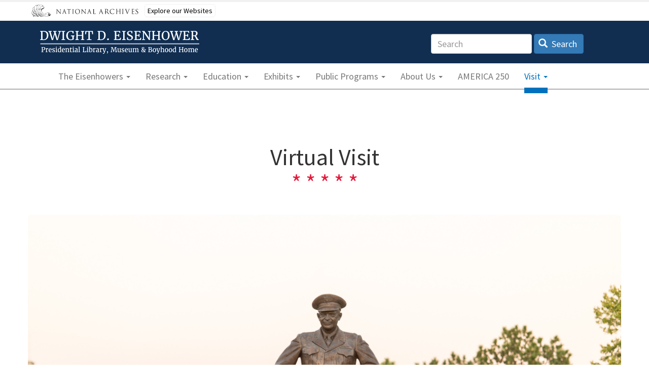

--- FILE ---
content_type: text/html; charset=UTF-8
request_url: https://www.eisenhowerlibrary.gov/visit/virtual-visit
body_size: 7900
content:
<!DOCTYPE html>
<html  lang="en" dir="ltr">
  <head>
    <!-- Google Tag Manager -->
    <script>(function(w,d,s,l,i){w[l]=w[l]||[];w[l].push({'gtm.start':
    new Date().getTime(),event:'gtm.js'});var f=d.getElementsByTagName(s)[0],
    j=d.createElement(s),dl=l!='dataLayer'?'&l='+l:'';j.async=true;j.src=
    'https://www.googletagmanager.com/gtm.js?id='+i+dl;f.parentNode.insertBefore(j,f);
    })(window,document,'script','dataLayer','GTM-WLMC86');</script>
    <!-- End Google Tag Manager -->

    <meta charset="utf-8" />
<noscript><style>form.antibot * :not(.antibot-message) { display: none !important; }</style>
</noscript><style id="gutenberg-palette">:root .has-dark-blue-color{color:#0073aa}:root .has-dark-blue-background-color{background-color:#0073aa}:root .has-light-blue-color{color:#229fd8}:root .has-light-blue-background-color{background-color:#229fd8}:root .has-dark-gray-color{color:#444444}:root .has-dark-gray-background-color{background-color:#444444}:root .has-light-gray-color{color:#f0f0f0}:root .has-light-gray-background-color{background-color:#f0f0f0}:root .has-white-color{color:#ffffff}:root .has-white-background-color{background-color:#ffffff}</style>
<meta name="Generator" content="Drupal 10 (https://www.drupal.org)" />
<meta name="MobileOptimized" content="width" />
<meta name="HandheldFriendly" content="true" />
<meta name="viewport" content="width=device-width, initial-scale=1.0" />
<link rel="icon" href="/sites/default/files/ike-favicon.png" type="image/png" />
<link rel="canonical" href="https://www.eisenhowerlibrary.gov/visit/virtual-visit" />
<link rel="shortlink" href="https://www.eisenhowerlibrary.gov/node/1391" />

    <title>Virtual Visit | Eisenhower Presidential Library </title>
    <link rel="stylesheet" media="all" href="/sites/default/files/css/css_DkkmNJm6qks0kw0YIvpGwcA2bss3rVY65NaXdsDxjas.css?delta=0&amp;language=en&amp;theme=narabox&amp;include=eJxtjlEKwjAQRC8Us0cq22SMwSRbdtMWb281ggX9GYbHY5ggCoq6Llx8zFwkuXBCi0pSmLm0drQZmmguEu522TJ211h54gLt9K2DBtZoQz652NC60akPvueY8BkZ3ZmE489UcdyaSm53o6u0zjtMKnyQukg7Fv6Jv8j3GyqcPayj0swG93pl9E5fJa4FT0A5aTs" />
<link rel="stylesheet" media="all" href="//cdnjs.cloudflare.com/ajax/libs/font-awesome/6.4.2/css/all.min.css" />
<link rel="stylesheet" media="all" href="/sites/default/files/css/css_wsv0Q3GIa0vMrMO2E6PoDAPtT1YoxRHEBrY_9hlF8w0.css?delta=2&amp;language=en&amp;theme=narabox&amp;include=eJxtjlEKwjAQRC8Us0cq22SMwSRbdtMWb281ggX9GYbHY5ggCoq6Llx8zFwkuXBCi0pSmLm0drQZmmguEu522TJ211h54gLt9K2DBtZoQz652NC60akPvueY8BkZ3ZmE489UcdyaSm53o6u0zjtMKnyQukg7Fv6Jv8j3GyqcPayj0swG93pl9E5fJa4FT0A5aTs" />
<link rel="stylesheet" media="all" href="/sites/default/files/css/css_uZcj6Iw75Lzdk2fPVloXEFE47GBBr21iYLHDQu8ZKJU.css?delta=3&amp;language=en&amp;theme=narabox&amp;include=eJxtjlEKwjAQRC8Us0cq22SMwSRbdtMWb281ggX9GYbHY5ggCoq6Llx8zFwkuXBCi0pSmLm0drQZmmguEu522TJ211h54gLt9K2DBtZoQz652NC60akPvueY8BkZ3ZmE489UcdyaSm53o6u0zjtMKnyQukg7Fv6Jv8j3GyqcPayj0swG93pl9E5fJa4FT0A5aTs" />

    
    <script id='narabannerjs' src='https://www.archives.gov/nara-banner/narabanner.js'></script>
  </head>
  <body class="path-node page-node-type-page has-glyphicons">
    <!-- Google Tag Manager (noscript) -->
    <noscript><iframe alt="Google Tag Manager" src="https://www.googletagmanager.com/ns.html?id=GTM-WLMC86"
    height="0" width="0" style="display:none;visibility:hidden" title="Google Tag Manager"></iframe></noscript>
    <!-- End Google Tag Manager (noscript) -->
    
    <a href="#main-content" class="visually-hidden focusable skip-link">
      Skip to main content
    </a>
    
      <div class="dialog-off-canvas-main-canvas" data-off-canvas-main-canvas>
    <div class="progress-container">
  <div class="progress-bar" id="nara-scroll"></div>
</div>
<div class="nara-top">
<div class="container-fluid nara-brand">
    <div class="container">
    <div class="row">
                  <div class="col-xs-12 col-md-8" role="branding">
          <div class="region region-branding">
          <a class="logo navbar-btn pull-left" href="/" title="Home" rel="home">
      <img src="/sites/default/files/eisenhower-logo.png" alt="Home - Eisenhower Presidential Library" />
    </a>
      
  </div>

      </div>
            
                        <div class="col-xs-12 col-md-4" role="search">
          <div class="region region-search">
    <section class="elasticsearch-page-block-form-search search-form search-block-form container-inline block block-elasticsearch-page block-elasticsearch-page-form-block clearfix" data-drupal-selector="elasticsearch-page-block-form-search" id="block-elasticsearchpagesearchblockform">
  
    

      <form action="/visit/virtual-visit" method="post" id="elasticsearch-page-block-form-search" accept-charset="UTF-8">
  <div class="form-item js-form-item form-type-search js-form-type-search form-item-keys js-form-item-keys form-no-label form-group">
      <label for="edit-keys" class="control-label sr-only">Search</label>
  
  
  <input title="Enter the terms you wish to search for." data-drupal-selector="edit-keys" class="form-search form-control" placeholder="Search" type="search" id="edit-keys" name="keys" value="" size="15" maxlength="128" data-toggle="tooltip" />

  
  
  </div>
<input autocomplete="off" data-drupal-selector="form-odcmwebo6gq-styuo1mqbxn2-wbomcuoauig4qlzkxg" type="hidden" name="form_build_id" value="form-oDcmwEbO6gq-STYUO1mQBXN2_wBomcUoaUIG4QlzKxg" /><input data-drupal-selector="edit-elasticsearch-page-block-form-search" type="hidden" name="form_id" value="elasticsearch_page_block_form_search" /><div data-drupal-selector="edit-actions" class="form-actions form-group js-form-wrapper form-wrapper" id="edit-actions"><button class="search-form__submit button js-form-submit form-submit btn-primary btn icon-before" data-drupal-selector="edit-submit" type="submit" id="edit-submit" name="op" value="Search"><span class="icon glyphicon glyphicon-search" aria-hidden="true"></span>
Search</button></div>

</form>

  </section>


  </div>

      </div>
                </div>
  </div>
  </div>
    <div class="container-fluid nara-nav">
  <div class="container">
<header  class="navbar navbar-default container-fluid" id="navbar" role="banner">
      <div class="navbar-header">
      
                  <button type="button" class="navbar-toggle" data-toggle="collapse" data-target="#navbar-collapse">
        <span class="sr-only">Toggle navigation</span>
        <span class="icon-bar"></span>
        <span class="icon-bar"></span>
        <span class="icon-bar"></span>
      </button>
          </div>

            <div id="navbar-collapse" class="navbar-collapse collapse">
        <div class="region region-navigation-collapsible">
    <nav role="navigation" aria-labelledby="block-narabox-main-menu-menu" id="block-narabox-main-menu">
            <h2 class="sr-only" id="block-narabox-main-menu-menu">Main navigation</h2>

      



      <ul class="menu menu--main nav navbar-nav">
        
                  <li class="expanded dropdown first">
                                                                            <a href="/eisenhowers" class="dropdown-toggle" data-toggle="dropdown" data-drupal-link-system-path="node/2"><span class="bar29">The Eisenhowers <span class="caret"></span></span></a>
                        <ul class="dropdown-menu">
        <li class='first'>
            <a href="/eisenhowers" class="first" data-drupal-link-system-path="node/2"><span class="bar29">The Eisenhowers</span></a>
    </li>
        
                  <li>
                                                <a href="/eisenhowers/army-years" data-drupal-link-system-path="node/1273"><span class="bar29">Army Years</span></a>
              </li>
    
                  <li>
                                                <a href="/eisenhowers/awards-medals" data-drupal-link-system-path="node/1274"><span class="bar29">Awards &amp; Medals</span></a>
              </li>
    
                  <li>
                                                <a href="/eisenhowers/chronologies" data-drupal-link-system-path="node/1275"><span class="bar29">Chronologies</span></a>
              </li>
    
                  <li>
                                                <a href="/eisenhowers/eisenhower-ancestry" title="Think you&#039;re related? Tips for beginning your research." data-drupal-link-system-path="node/1283"><span class="bar29">Eisenhower Ancestry</span></a>
              </li>
    
                  <li>
                                                <a href="/eisenhowers/eisenhower-brothers" data-drupal-link-system-path="node/1277"><span class="bar29">Eisenhower Brothers</span></a>
              </li>
    
                  <li>
                                                <a href="/eisenhowers/dwight-d-eisenhowers-final-post" data-drupal-link-system-path="node/1295"><span class="bar29">Final Post</span></a>
              </li>
    
                  <li>
                                                <a href="/eisenhowers/ike-and-mamies-favorites" data-drupal-link-system-path="node/1289"><span class="bar29">Ike and Mamie&#039;s Favorites</span></a>
              </li>
    
                  <li>
                                                <a href="/eisenhowers/named-ike" data-drupal-link-system-path="node/1280"><span class="bar29">Named for Ike</span></a>
              </li>
    
                  <li>
                                                <a href="/eisenhowers/physical-appearance" data-drupal-link-system-path="node/1276"><span class="bar29">Physical Appearance</span></a>
              </li>
    
                  <li>
                                                <a href="/eisenhowers/post-presidential-years" data-drupal-link-system-path="node/1278"><span class="bar29">Post-Presidential Years</span></a>
              </li>
    
                  <li>
                                                <a href="/eisenhowers/presidential-years" data-drupal-link-system-path="node/1519"><span class="bar29">Presidential Years</span></a>
              </li>
    
                  <li>
                                                <a href="/eisenhowers/quotes" data-drupal-link-system-path="node/1265"><span class="bar29">Quotes</span></a>
              </li>
    
                  <li>
                                                <a href="/eisenhowers/residences" data-drupal-link-system-path="node/1279"><span class="bar29">Residences</span></a>
              </li>
    
                  <li>
                                                <a href="/eisenhowers/speeches" data-drupal-link-system-path="node/1271"><span class="bar29">Speeches</span></a>
              </li>
    
                  <li class="last">
                                                <a href="/eisenhowers/white-house-pets" data-drupal-link-system-path="node/1272"><span class="bar29">White House Pets</span></a>
              </li>
        </ul>
  
              </li>
    
                  <li class="expanded dropdown">
                                                                            <a href="/research-overview" class="dropdown-toggle" data-toggle="dropdown" data-drupal-link-system-path="node/1477"><span class="bar29">Research <span class="caret"></span></span></a>
                        <ul class="dropdown-menu">
        <li class='first'>
            <a href="/research-overview" class="first" data-drupal-link-system-path="node/1477"><span class="bar29">Research</span></a>
    </li>
        
                  <li>
                                                <a href="/research/finding-aids" data-drupal-link-system-path="research/finding-aids"><span class="bar29">Finding Aids</span></a>
              </li>
    
                  <li>
                                                <a href="/research/foreign-language-guides" data-drupal-link-system-path="node/1267"><span class="bar29">Foreign Language Guides</span></a>
              </li>
    
                  <li>
                                                <a href="/research/online-documents" data-drupal-link-system-path="node/1260"><span class="bar29">Online Documents</span></a>
              </li>
    
                  <li>
                                                <a href="/research/oral-histories" data-drupal-link-system-path="node/1259"><span class="bar29">Oral Histories</span></a>
              </li>
    
                  <li>
                                                <a href="/research/photographs" data-drupal-link-system-path="node/1262"><span class="bar29">Photographs</span></a>
              </li>
    
                  <li>
                                                <a href="/research/policies-and-procedures" data-drupal-link-system-path="node/3"><span class="bar29">Policies and Procedures</span></a>
              </li>
    
                  <li>
                                                <a href="/research/presidential-appointment-books" data-drupal-link-system-path="node/1264"><span class="bar29">Presidential Appointment Books</span></a>
              </li>
    
                  <li>
                                                <a href="/research/online-documents/subject-guides" title="Subject Guides" data-drupal-link-system-path="node/1263"><span class="bar29">Subject Guides</span></a>
              </li>
    
                  <li class="last">
                                                <a href="/research/useful-research-links" data-drupal-link-system-path="node/1293"><span class="bar29">Useful Research Links</span></a>
              </li>
        </ul>
  
              </li>
    
                  <li class="expanded dropdown">
                                                                            <a href="/education" class="dropdown-toggle" data-toggle="dropdown" data-drupal-link-system-path="node/4"><span class="bar29">Education <span class="caret"></span></span></a>
                        <ul class="dropdown-menu">
        <li class='first'>
            <a href="/education" class="first" data-drupal-link-system-path="node/4"><span class="bar29">Education</span></a>
    </li>
        
                  <li>
                                                <a href="/education/activity-center" data-drupal-link-system-path="node/1400"><span class="bar29">Activity Center</span></a>
              </li>
    
                  <li>
                                                <a href="/education/boy-scouts-america" data-drupal-link-system-path="node/1392"><span class="bar29">Boy Scouts of America</span></a>
              </li>
    
                  <li>
                                                <a href="/education/civics-all-us" data-drupal-link-system-path="node/1463"><span class="bar29">Civics for All of US</span></a>
              </li>
    
                  <li>
                                                <a href="/ClubEisenhowerPodcast" title="Official podcast of the Eisenhower Presidential Library" data-drupal-link-system-path="node/1537"><span class="bar29">Club Eisenhower Podcast</span></a>
              </li>
    
                  <li class="last">
                                                <a href="/education/ikes-professional-learning-community" data-drupal-link-system-path="node/1565"><span class="bar29">Ike&#039;s Professional Learning Community</span></a>
              </li>
        </ul>
  
              </li>
    
                  <li class="expanded dropdown">
                                                                            <a href="/current-exhibits" class="dropdown-toggle" data-toggle="dropdown" data-drupal-link-system-path="node/6"><span class="bar29">Exhibits <span class="caret"></span></span></a>
                        <ul class="dropdown-menu">
        <li class='first'>
            <a href="/current-exhibits" class="first" data-drupal-link-system-path="node/6"><span class="bar29">Exhibits</span></a>
    </li>
        
                  <li>
                                                <a href="/exhibits/online-exhibits" data-drupal-link-system-path="node/1396"><span class="bar29">Online Exhibits</span></a>
              </li>
    
                  <li class="last">
                                                <a href="/exhibits/past-exhibits" data-drupal-link-system-path="node/1397"><span class="bar29">Past Exhibits</span></a>
              </li>
        </ul>
  
              </li>
    
                  <li class="expanded dropdown">
                                                                            <a href="/public-programs" class="dropdown-toggle" data-toggle="dropdown" data-drupal-link-system-path="node/7"><span class="bar29">Public Programs <span class="caret"></span></span></a>
                        <ul class="dropdown-menu">
        <li class='first'>
            <a href="/public-programs" class="first" data-drupal-link-system-path="node/7"><span class="bar29">Public Programs</span></a>
    </li>
        
                  <li class="last">
                                                <a href="/public-programs/commemorate-d-day" data-drupal-link-system-path="node/1405"><span class="bar29">Commemorate D-Day</span></a>
              </li>
        </ul>
  
              </li>
    
                  <li class="expanded dropdown">
                                                                            <a href="/about-us" class="dropdown-toggle" data-toggle="dropdown" data-drupal-link-system-path="node/8"><span class="bar29">About Us <span class="caret"></span></span></a>
                        <ul class="dropdown-menu">
        <li class='first'>
            <a href="/about-us" class="first" data-drupal-link-system-path="node/8"><span class="bar29">About Us</span></a>
    </li>
        
                  <li>
                                                <a href="/about-us/boyhood-home" data-drupal-link-system-path="node/1481"><span class="bar29">Boyhood Home</span></a>
              </li>
    
                  <li>
                                                <a href="/about-us/press-releases" data-drupal-link-system-path="node/1266"><span class="bar29">Press Releases</span></a>
              </li>
    
                  <li class="last">
                                                <a href="/about-us/what-presidential-library" data-drupal-link-system-path="node/1489"><span class="bar29">What is a Presidential Library?</span></a>
              </li>
        </ul>
  
              </li>
    
                  <li>
                                                <a href="/celebrate-america-250" data-drupal-link-system-path="node/1592"><span class="bar29">AMERICA 250</span></a>
              </li>
    
                  <li class="expanded dropdown active active-trail last">
                                                                            <a href="/visit/visit-safely" class="dropdown-toggle active-trail" data-toggle="dropdown"><span class="bar29">Visit <span class="caret"></span></span></a>
                        <ul class="dropdown-menu">
        <li class='first'>
            <a href="/visit/visit-safely" class="first"><span class="bar29">Visit</span></a>
    </li>
        
                  <li class="active active-trail last">
                                                <a href="/visit/virtual-visit" class="active-trail is-active" data-drupal-link-system-path="node/1391" aria-current="page"><span class="bar29">Virtual</span></a>
              </li>
        </ul>
  
              </li>
        </ul>
  

  </nav>

  </div>

    </div>
        </header>
</div>
</div>
</div>




<div role="main" class="main-container container-fluid js-quickedit-main-content">
  <div class="row">

        
        
            <section  class="col-sm-12">

                        <div class="highlighted">  <div class="region region-highlighted">
    <div data-drupal-messages-fallback class="hidden"></div>

  </div>
</div>
            
            
                  <a id="main-content"></a>
        <div class="region region-content">
    <section id="block-naraalertblock" class="block block-nara-alert block-naraalert-block clearfix">
  
    

      <div class="nara_alert_msg"></div>
  </section>

  <div class="container page-header">
  <h1 class="page-title">
<span>Virtual Visit</span>
</h1>
  </div>

  
  
<article data-history-node-id="1391" class="page full node--type-page node--view-mode-full clearfix">

  
    

  
  <div class="content">
      
            <div class="field field--name-body field--type-text-with-summary field--label-hidden field--item">
<div class="wp-block-nara-container undefined container"><div class="jumbotron nara-hero" style="background-image: url('/sites/default/files/images/20180924_abilene_0349%20%281%29.jpg'); background-repeat: no-repeat; background-size: cover; background-position: center;">
    <div class="container-size">
          <div class="panel panel-default col-md-4">
        <div class="panel-body">
          <span>All new 360 tour of the museum exhibits and campus.</span>
                      <a class="btn btn-primary btn-default" href="https://massinteract.com/eisenhowerlibrary/" role="button">Start Virtual Tour!</a>
                  </div>
      </div>
      </div>
</div>
</div>



<div class="wp-block-nara-container undefined container">
<div class="wp-block-columns">
<div class="wp-block-column">
<h2><span>Additional Virtual Tours</span></h2>



<p><a href="https://www.youtube.com/playlist?list=PLggezLD_gSYa3ws4SvhsVPnShEybeewi0">View on YouTube</a></p>



<figure class="wp-block-embed is-type-rich is-provider-youtube wp-block-embed-youtube wp-embed-aspect-16-9 wp-has-aspect-ratio"><div class="wp-block-embed__wrapper">
<iframe width="356" height="200" src="https://www.youtube.com/embed/ct5fT1luf2k?feature=oembed" frameborder="0" allow="accelerometer; autoplay; clipboard-write; encrypted-media; gyroscope; picture-in-picture; web-share" referrerpolicy="strict-origin-when-cross-origin" allowfullscreen title="Virtual Tour - Eisenhower campus"></iframe>
</div><figcaption><p>Eisenhower Presidential Library and Museum 22-acre campus</p>
</figcaption></figure>



<figure class="wp-block-embed is-type-rich is-provider-youtube wp-block-embed-youtube wp-embed-aspect-16-9 wp-has-aspect-ratio"><div class="wp-block-embed__wrapper">
<iframe width="356" height="200" src="https://www.youtube.com/embed/mZk1UHYdy8U?feature=oembed" frameborder="0" allow="accelerometer; autoplay; clipboard-write; encrypted-media; gyroscope; picture-in-picture; web-share" referrerpolicy="strict-origin-when-cross-origin" allowfullscreen title="A Window to the Past: Life Inside the Eisenhower Boyhood Home"></iframe>
</div><figcaption><h5><em>A Window to the Past: Life Inside the Eisenhower Boyhood Home</em></h5>
</figcaption></figure>



<figure class="wp-block-embed is-type-rich is-provider-youtube wp-block-embed-youtube wp-embed-aspect-16-9 wp-has-aspect-ratio"><div class="wp-block-embed__wrapper">
<iframe width="356" height="200" src="https://www.youtube.com/embed/n4xA3q-EYcg?feature=oembed" frameborder="0" allow="accelerometer; autoplay; clipboard-write; encrypted-media; gyroscope; picture-in-picture; web-share" referrerpolicy="strict-origin-when-cross-origin" allowfullscreen title="Eisenhower Presidential Library tour"></iframe>
</div><figcaption><p>Eisenhower Presidential Library - Get to Know Us</p>
</figcaption></figure>



<h2><span>Program Archive</span></h2>



<p>Tune in to any of our public programs from the comfort of your own home!</p>



<p><strong><a href="https://www.youtube.com/user/ikelibrary">@IkeLibrary on YouTube</a></strong></p>



<ul><li><a href="https://youtube.com/playlist?list=PLggezLD_gSYZST6-cBpwL8FI4YD8viM2R">Lunch &amp; Learn&nbsp;playlist</a></li><li><a href="https://youtube.com/playlist?list=PLggezLD_gSYabuxI-iBXN86jtqAHz9CoP">Evenings at Ease playlist</a></li></ul>
</div>



<div class="wp-block-column">
<figure class="wp-block-embed is-type-rich is-provider-youtube wp-block-embed-youtube wp-embed-aspect-16-9 wp-has-aspect-ratio"><div class="wp-block-embed__wrapper">
<iframe width="356" height="200" src="https://www.youtube.com/embed/3Lj5Q8p3uB0?feature=oembed" frameborder="0" allow="accelerometer; autoplay; clipboard-write; encrypted-media; gyroscope; picture-in-picture; web-share" referrerpolicy="strict-origin-when-cross-origin" allowfullscreen title="Virtual Tour - Eisenhower Presidential Library and Museum All-New Exhibits"></iframe>
</div><figcaption><p>All-New Museum Exhibits</p>
</figcaption></figure>



<div class="wp-block-image"><figure class="alignleft size-full is-resized"><img src="/sites/default/files/images/chapel_interior_3_9_04.jpg" alt="Place of Meditation photo" class="wp-image-3710" width="429" height="305" data-entity-type="file" data-entity-uuid="b4f3cc5e-b65e-43ce-b5b6-e55d96ef6d5e" data-image-style="original"/></figure></div>



<div style="height:1px" aria-hidden="true" class="wp-block-spacer"></div>



<p> <span><a href="https://artsandculture.google.com/streetview/eisenhower-presidential-library-museum-boyhood-home-place-of-meditation/twEoYpFUep63dg?sv_lng=-97.21318865027686&amp;sv_lat=38.91187481644223&amp;sv_h=69&amp;sv_p=5&amp;sv_pid=jExtHGJKeIUAAAQ7Lte15w&amp;sv_z=1.0000000000000002">Place of Meditation 360° View</a></span></p>



<h5>Looking for more ways to explore?&nbsp;</h5>



<ul><li><a href="https://www.eisenhowerlibrary.gov/exhibits/online-exhibits">View our online exhibits</a></li><li><a href="https://www.eisenhowerlibrary.gov/education/activity-center">Visit the activity center</a></li><li><a href="https://www.eisenhowerlibrary.gov/education/civics-all-us">Learn more about civic education</a></li><li><a href="https://www.eisenhowerlibrary.gov/public-programs">Check out our public programs</a></li></ul>
</div>
</div>
</div>
</div>
      
  </div>

</article>

<section class="views-element-container block block-views block-views-blocklast-changed-block-1 clearfix" id="block-views-block-last-changed-block-1">
  
    

      <div class="form-group"><div class="container view view-last-changed view-id-last_changed view-display-id-block_1 js-view-dom-id-e26dffa1e1ebcd2fcaf45c1a0da5eb29b7839c15f86d57d85bc0dec65eaab691">
  
    
      <div class="view-header">
      <b>Last Revised Date</b>
    </div>
      
      <div class="view-content">
          <div class="views-row"><div class="views-field views-field-changed"><span class="field-content"><time datetime="2026-01-13T08:28:58-05:00">January 13, 2026</time>
</span></div></div>

    </div>
  
          </div>
</div>

  </section>


  </div>

          </section>

          </div>
</div>

<div class="back-to-top-wrapper">
  <a href="#main-content" class="back-to-top-link glyphicon glyphicon-arrow-up" aria-label="Back to Top"></a>
</div>

<footer class="footer container" role="contentinfo">
    <div class="region region-footer">
    <section id="block-narawithikelogo" class="block block-block-content block-block-contentd803a829-6351-496b-947e-9f76b03ffcde clearfix">
  
    

      
            <div class="field field--name-body field--type-text-with-summary field--label-hidden field--item"><div data-embed-button="media_entity_embed" data-entity-embed-display="entity_reference:media_thumbnail" data-entity-embed-display-settings="{&quot;image_style&quot;:&quot;medium&quot;,&quot;image_link&quot;:&quot;&quot;}" data-entity-type="media" data-entity-uuid="e01a608a-c97c-4a1e-9f77-97c4ed40d877" data-langcode="en" class="embedded-entity">  <img loading="lazy" src="/sites/default/files/styles/medium/public/images/NARA-with-Ike.jpg?itok=bXM_AO3S" width="220" height="105" alt="NARA with Ike Logo" class="img-responsive">


</div>

</div>
      
  </section>

<section id="block-librarymuseuminfowithlogo" class="block block-block-content block-block-content54ecdab6-334b-4eef-bd3c-876c7185feb6 clearfix">
  
    

      
            <div class="field field--name-body field--type-text-with-summary field--label-hidden field--item"><div data-embed-button="media_entity_embed" data-entity-embed-display="entity_reference:media_thumbnail" data-entity-embed-display-settings="{&quot;image_style&quot;:&quot;medium&quot;,&quot;image_link&quot;:&quot;&quot;}" data-entity-type="media" data-entity-uuid="5311b704-c5d7-4469-90d2-f5324ca9f3f1" data-langcode="en" class="embedded-entity">  <img loading="lazy" src="/sites/default/files/styles/medium/public/images/eisenhower-logo-dark.png?itok=DLGYdjws" width="220" height="48" alt="Eisenhower Library Logo Dark" class="img-responsive">


</div>


<p>200 SE 4th Street<br>
Abilene, KS 67410</p>

<p><a href="/contact">Contact Us</a></p>
</div>
      
  </section>

<section id="block-socialmedialinks" class="block-social-media-links block block-social-media-links-block clearfix">
  
    

      

<ul class="social-media-links--platforms platforms inline horizontal">
      <li>
      <a class="social-media-link-icon--facebook" href="https://www.facebook.com/ikelibrary"  aria-label="Facebook" title="Facebook" >
        <span class='fab fa-facebook fa-2x'></span>
      </a>

          </li>
      <li>
      <a class="social-media-link-icon--instagram" href="https://www.instagram.com/ikelibrary/"  aria-label="Instagram" title="Instagram" >
        <span class='fab fa-instagram fa-2x'></span>
      </a>

          </li>
      <li>
      <a class="social-media-link-icon--youtube" href="https://www.youtube.com/user/IkeLibrary"  aria-label="Youtube" title="Youtube" >
        <span class='fab fa-youtube fa-2x'></span>
      </a>

          </li>
      <li>
      <a class="social-media-link-icon--twitter" href="https://www.x.com/ikelibrary"  aria-label="Twitter" title="Twitter" >
        <span class='fab fa-x-twitter fa-2x'></span>
      </a>

          </li>
  </ul>

  </section>

<section id="block-foundationlink" class="block block-block-content block-block-content4250bd36-3b11-4389-ad62-95f271ee6974 clearfix">
  
    

      
            <div class="field field--name-body field--type-text-with-summary field--label-hidden field--item"><h4>Visit our support partner</h4>

<a class="btn btn-default" href="https://eisenhowerfoundation.net/" role="button">Eisenhower Foundation</a>
</div>
      
  </section>


  </div>

</footer>

<footer class="footer-utility">
  <div class="container">
      <div class="region region-footer-utility">
    <nav role="navigation" aria-labelledby="block-narabox-footer-menu" id="block-narabox-footer">
            
  <h2 class="visually-hidden" id="block-narabox-footer-menu">Footer menu</h2>
  

        



      <ul class="menu menu--footer nav">
        
                  <li class="first">
                                                <a href="/about-us" title="About Us" data-drupal-link-system-path="node/8"><span class="bar29">About Us</span></a>
              </li>
    
                  <li>
                                                <a href="https://www.archives.gov/global-pages/accessibility" title="Accessibility"><span class="bar29">Accessibility</span></a>
              </li>
    
                  <li>
                                                <a href="/contact" data-drupal-link-system-path="webform/website_feedback"><span class="bar29">Contact</span></a>
              </li>
    
                  <li>
                                                <a href="https://www.archives.gov/global-pages/privacy.html" title="Privacy"><span class="bar29">Privacy</span></a>
              </li>
    
                  <li>
                                                <a href="https://www.archives.gov/foia" title="Freedom of Information Act"><span class="bar29">FOIA</span></a>
              </li>
    
                  <li class="last">
                                                <a href="https://www.archives.gov/" title="National Archives and Records Administration"><span class="bar29">Archives.gov</span></a>
              </li>
        </ul>
  

  </nav>

  </div>

  </div>
</footer>

  </div>

    
    <script type="application/json" data-drupal-selector="drupal-settings-json">{"path":{"baseUrl":"\/","pathPrefix":"","currentPath":"node\/1391","currentPathIsAdmin":false,"isFront":false,"currentLanguage":"en"},"pluralDelimiter":"\u0003","suppressDeprecationErrors":true,"ajaxPageState":{"libraries":"[base64]","theme":"narabox","theme_token":null},"ajaxTrustedUrl":{"form_action_p_pvdeGsVG5zNF_XLGPTvYSKCf43t8qZYSwcfZl2uzM":true},"exIcons":{"paths":{"nara_virtual_exhibits":"\/modules\/nara\/nara_virtual_exhibits\/dist\/icons.svg?0fc94983b3e88c4a"}},"nara_alert":{"nara_alert":{"basePath":"\/"}},"bootstrap":{"forms_has_error_value_toggle":1,"modal_animation":1,"modal_backdrop":"true","modal_focus_input":1,"modal_keyboard":1,"modal_select_text":1,"modal_show":1,"modal_size":"","popover_enabled":1,"popover_animation":1,"popover_auto_close":1,"popover_container":"body","popover_content":"","popover_delay":"0","popover_html":0,"popover_placement":"right","popover_selector":"","popover_title":"","popover_trigger":"click","tooltip_enabled":1,"tooltip_animation":1,"tooltip_container":"body","tooltip_delay":"0","tooltip_html":0,"tooltip_placement":"auto left","tooltip_selector":"","tooltip_trigger":"hover"},"nara_data_visualization":{"path":"modules\/nara\/nara_data_visualization"},"user":{"uid":0,"permissionsHash":"cfc63061281a40535f0b534dc68a5811ede5f8a83f6fd29b6a0da237db070fc2"}}</script>
<script src="/sites/default/files/js/js_T_c-8zXr5ZzISssaRCf50aF4E7Qfg0TSwqO36ilrqGM.js?scope=footer&amp;delta=0&amp;language=en&amp;theme=narabox&amp;include=eJxFyGEKgCAMQOELmTuSzByiSBtzZscPMurP4_FFZuumKCAsfJK6-IkxNyvidlaCpEOw-VSwcfZY8XJ5GB2RNIfRZ-rwdKvdHagYsJEa_Lt0lpTp5fU3LZgzPg"></script>

  </body>
</html>
